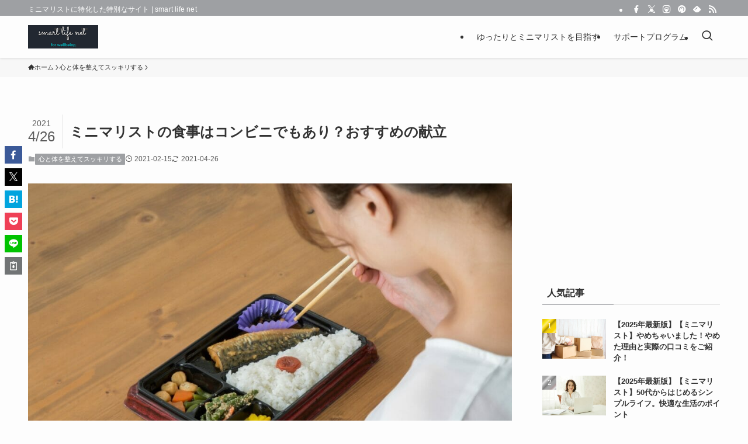

--- FILE ---
content_type: text/html; charset=utf-8
request_url: https://www.google.com/recaptcha/api2/aframe
body_size: -100
content:
<!DOCTYPE HTML><html><head><meta http-equiv="content-type" content="text/html; charset=UTF-8"></head><body><script nonce="rhFV7X5EdANKH4DeVWij7Q">/** Anti-fraud and anti-abuse applications only. See google.com/recaptcha */ try{var clients={'sodar':'https://pagead2.googlesyndication.com/pagead/sodar?'};window.addEventListener("message",function(a){try{if(a.source===window.parent){var b=JSON.parse(a.data);var c=clients[b['id']];if(c){var d=document.createElement('img');d.src=c+b['params']+'&rc='+(localStorage.getItem("rc::a")?sessionStorage.getItem("rc::b"):"");window.document.body.appendChild(d);sessionStorage.setItem("rc::e",parseInt(sessionStorage.getItem("rc::e")||0)+1);localStorage.setItem("rc::h",'1768988526951');}}}catch(b){}});window.parent.postMessage("_grecaptcha_ready", "*");}catch(b){}</script></body></html>

--- FILE ---
content_type: application/javascript; charset=utf-8;
request_url: https://dalc.valuecommerce.com/app3?p=886956354&_s=https%3A%2F%2Fsmt-life.net%2Fminimalist-meals%2F&_b=aXCfbQALs8cSdDyHCooD7AqKBtSo8Q&vf=iVBORw0KGgoAAAANSUhEUgAAAAMAAAADCAYAAABWKLW%2FAAAAMElEQVQYV2NkFGP4nxE1n4FtQgoDY1Wi0P9ft0sZpvlVMzBu5Or6H3puD4OTxi4GAAeQDlGeo8eAAAAAAElFTkSuQmCC
body_size: 774
content:
vc_linkswitch_callback({"t":"69709f6f","r":"aXCfbwAHMYESdDyHCooD7AqKCJS2dg","ub":"aXCfbwADemESdDyHCooCsQqKBthGSA%3D%3D","vcid":"zvCDsqyYhF3BqjROeYg3ECUSQLmjyD5LbP6NByQLQy-Jov_ulU4ykg","vcpub":"0.471425","shopping.geocities.jp":{"a":"2695956","m":"2201292","g":"61a2f0108a"},"www.finekagu.com":{"a":"2866139","m":"3585949","g":"6dc270878a"},"l":4,"dev-hoikubatake.nissonet.jp":{"a":"2808281","m":"3335520","g":"c1ebdfcd8a"},"shopping.yahoo.co.jp":{"a":"2695956","m":"2201292","g":"61a2f0108a"},"p":886956354,"hoikubatake.jp":{"a":"2808281","m":"3335520","g":"c1ebdfcd8a"},"paypaymall.yahoo.co.jp":{"a":"2695956","m":"2201292","g":"61a2f0108a"},"s":3573062,"approach.yahoo.co.jp":{"a":"2695956","m":"2201292","g":"61a2f0108a"},"paypaystep.yahoo.co.jp":{"a":"2695956","m":"2201292","g":"61a2f0108a"},"mini-shopping.yahoo.co.jp":{"a":"2695956","m":"2201292","g":"61a2f0108a"}})

--- FILE ---
content_type: application/javascript; charset=utf-8;
request_url: https://dalc.valuecommerce.com/app3?p=886956354&_s=https%3A%2F%2Fsmt-life.net%2Fminimalist-meals%2F&vf=iVBORw0KGgoAAAANSUhEUgAAAAMAAAADCAYAAABWKLW%2FAAAAMElEQVQYV2NkFGP4nxE1n4F5QjIDY52t0P9v%2F0sZpvlVMzBu5Or6H%2FVsD8N5gV0MAAlWDt80GyRiAAAAAElFTkSuQmCC
body_size: 913
content:
vc_linkswitch_callback({"t":"69709f6d","r":"aXCfbQALs8cSdDyHCooD7AqKBtSo8Q","ub":"aXCfbAACfj0SdDyHCooCsQqKC%2FBG2g%3D%3D","vcid":"IizDgq9z8j0atp2iRh2-rvY3Px7hkEZcxqZ1_24tyTSbb7Evw0WuKg","vcpub":"0.766919","approach.yahoo.co.jp":{"a":"2695956","m":"2201292","g":"d0b8baec8c"},"paypaystep.yahoo.co.jp":{"a":"2695956","m":"2201292","g":"d0b8baec8c"},"mini-shopping.yahoo.co.jp":{"a":"2695956","m":"2201292","g":"d0b8baec8c"},"shopping.geocities.jp":{"a":"2695956","m":"2201292","g":"d0b8baec8c"},"www.finekagu.com":{"a":"2866139","m":"3585949","g":"3dbe97478c"},"l":4,"dev-hoikubatake.nissonet.jp":{"a":"2808281","m":"3335520","g":"63e4cb8b8c"},"shopping.yahoo.co.jp":{"a":"2695956","m":"2201292","g":"d0b8baec8c"},"p":886956354,"hoikubatake.jp":{"a":"2808281","m":"3335520","g":"63e4cb8b8c"},"paypaymall.yahoo.co.jp":{"a":"2695956","m":"2201292","g":"d0b8baec8c"},"s":3573062})